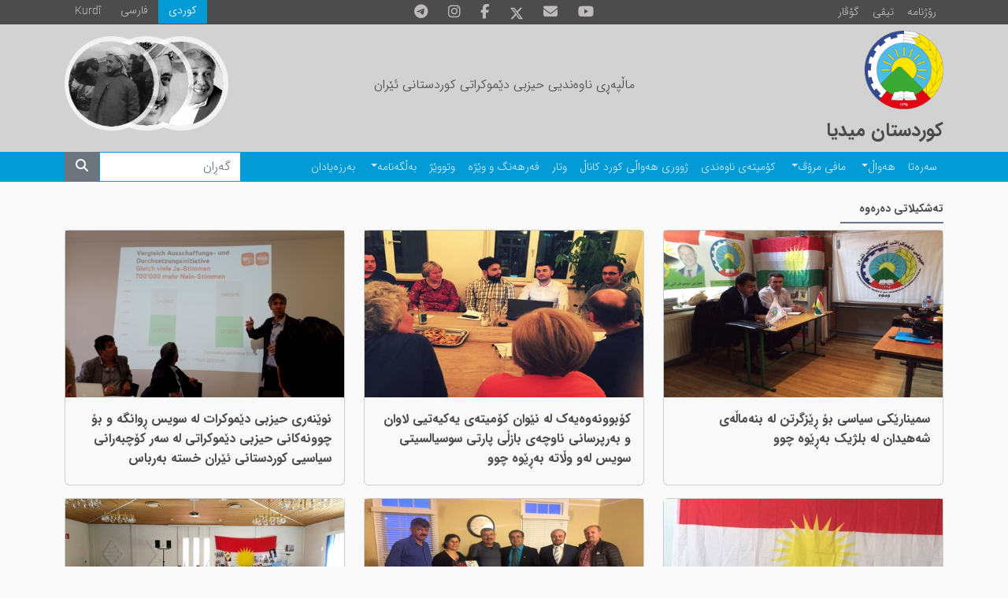

--- FILE ---
content_type: text/html; charset=utf-8
request_url: https://kurdistanmedia.com/so/news?page=147&Category=%D8%AA%DB%95%D8%B4%DA%A9%DB%8C%D9%84%D8%A7%D8%AA%DB%8C%20%D8%AF%DB%95%D8%B1%DB%95%D9%88%DB%95
body_size: 6338
content:
<!DOCTYPE html>
<html lang="ku" dir="rtl">
<head>
    <title>&#x647;&#x6D5;&#x648;&#x627;&#x6B5;&#x6D5;&#x6A9;&#x627;&#x646;&#x6CC; &#x6A9;&#x648;&#x631;&#x62F;&#x633;&#x62A;&#x627;&#x646; &#x645;&#x6CC;&#x62F;&#x6CC;&#x627;</title>
    <meta name="description"/>
    <meta name="keywords"/>
    
    <meta name="viewport" content="width=device-width, initial-scale=1, shrink-to-fit=no">
    <link href="/content/upload/1/news/pdki-logo-original1_w16_h16.png" rel="icon" sizes="16x16" type="image/png" />
    <link href="/content/upload/1/news/pdki-logo-original1_w32_h32.png" rel="icon" sizes="32x32" type="image/png" />
    <link href="/content/upload/1/news/pdki-logo-original1_w152_h152.png" rel="icon" sizes="152x152" type="image/png" />

        <link href="/Themes/KurdistanMedia/libs/bootstrap/css/bootstrap.rtl.min.css" rel="stylesheet"/>
        <link href="/Themes/KurdistanMedia/libs/glightbox/css/glightbox.rtl.min.css" rel="stylesheet"/>

    
        <link href="/Themes/KurdistanMedia/Styles/style.css?v=2" rel="stylesheet"/>
    

    <link href="/Themes/KurdistanMedia/Styles/fontawesome-all.min.css?v=1" rel="stylesheet"/>

    <!-- Global site tag (gtag.js) - Google Analytics -->
<script async src="https://www.googletagmanager.com/gtag/js?id=UA-119542498-1"></script>
<script>
  window.dataLayer = window.dataLayer || [];
  function gtag(){dataLayer.push(arguments);}
  gtag('js', new Date());

  gtag('config', 'UA-119542498-1');
</script>

<link href="https://kurdistanmedia.com/so/news" rel="canonical"></link>
</head>
<body>

<header>

    



<div class="container-fluid header">
    <div class="container content-data">
        <div class="row">
            <div class="col-12 col-sm-5 col-lg-4 extra-btn">
                <div class="btn-group">
                    <a class="btn btn-sm btn-primary rounded-0 text-white" href="/so/news_letter?Category=رۆژنامە">رۆژنامە</a>
                    <a class="btn btn-sm btn-primary rounded-0 text-white" href="https://kurdch.tv/?page_id=216">تیڤی</a>
                    <a class="btn btn-sm btn-primary rounded-0 text-white" href="/so/news_letter?Category=گۆڤار">گۆڤار</a>
                </div>
            </div>
            <div class="col-12 col-lg-4 d-none d-lg-flex">
                <nav class="nav social-links mx-auto">
                    <a class="nav-link" href="https://t.me/PDKI_Media">
                        <div class="social-icon telegram"><i class="fab fa-telegram-plane"></i></div>
                    </a>
                    <a class="nav-link" href="https://instagram.com/pdkii">
                        <div class="social-icon instagram"><i class="fab fa-instagram"></i></div>
                    </a>
                    <a class="nav-link" href="https://www.facebook.com/kurdistanmedia1945/">
                        <div class="social-icon facebook"><i class="fab fa-facebook-f"></i></div>
                    </a>
                    <a class="nav-link" href="https://x.com/PDKIkurdish">
                        <svg xmlns="http://www.w3.org/2000/svg" height="18" viewBox="0 0 512 512"><!--!Font Awesome Free 6.7.2 by @fontawesome - https://fontawesome.com License - https://fontawesome.com/license/free Copyright 2025 Fonticons, Inc.--><path d="M389.2 48h70.6L305.6 224.2 487 464H345L233.7 318.6 106.5 464H35.8L200.7 275.5 26.8 48H172.4L272.9 180.9 389.2 48zM364.4 421.8h39.1L151.1 88h-42L364.4 421.8z" fill="#bdbbbb"></path></svg>
                    </a>
                    <a class="nav-link" href="/cdn-cgi/l/email-protection#82ebece4edc2e9f7f0e6ebf1f6e3ecefe7e6ebe3ace1edef">
                        <div class="social-icon envelope"><i class="fas fa-envelope"></i></div>
                    </a>
                    <a class="nav-link" href="https://www.youtube.com/@KurdchannelTV">
                        <div class="social-icon youtube"><i class="fab fa-youtube"></i></div>
                    </a>
                </nav>
            </div>
            <div class="col-12 col-sm-7 col-lg-4 language ltr-format">
                <nav class="nav">
                    <a class="nav-link latin" href="/ku/">Kurdî</a>
                    <a class="nav-link" href="/fa/">فارسی</a>
                    <a class="nav-link active" href="/so/">كوردی</a>
                </nav>
            </div>
        </div>
    </div>
</div>
<style>
    header .header .nav-link:hover svg path{
        fill: #039bd5
    }
</style>    
    



<div class="container-fluid header-image">
    <div class="container">
        <div class="row">
            <a href="/" class="col-12 col-lg-4 mt-2">
                <img src="/Themes/KurdistanMedia/Images/kurdistanmedia-logo.png" class="mainlogo" />
                <h4 class="header-title mt-2"><strong>کوردستان میدیا</strong></h4>
            </a>
            <div class="col-12 col-lg-4 d-grid align-items-center fw-bold text-center">
                <h6 class="header-subtitle">ماڵپەڕی ناوەندیی حیزبی دێموکراتی کوردستانی ئێران</h6>
            </div>
            <div class="col-12 col-lg-4 inline-images">
                <img src="/Themes/KurdistanMedia/Images/DrSh.png" width="120" title="ژیاننامە"
                    onclick="location.href = '/so/پوختهیهک-له-ژیانی-دوکتور-محهممهد-سادق-شهرهفکهندی';" />
                <img src="/Themes/KurdistanMedia/Images/DrQ.png" width="120" title="ژیاننامە"
                    onclick="location.href = '/so/بهشێک-له-ژیانی-پڕ-بهرههمی-دوکتور-قاسملوو';" />
                <img src="/Themes/KurdistanMedia/Images/Peshwa.png" width="120" title="ژیاننامە"
                    onclick="location.href = '/so/پوختهیهک-له-ژیانی-پڕبهرههمی-پێشهوا-قازی-محهممهد';" />
            </div>
        </div>
    </div>
</div>    
    



<div class="container-fluid main-menu">
    <div class="container content-data">
        <nav class="navbar navbar-expand-lg navbar-dark p-0 py-2 py-lg-0">
            <button class="navbar-toggler" type="button" data-bs-toggle="collapse" data-bs-target="#main-menu"
                aria-controls="main-menu" aria-expanded="false" aria-label="Toggle navigation">
                <span class="navbar-toggler-icon"></span>
            </button>
            <div class="collapse navbar-collapse" id="main-menu">
                <ul class="navbar-nav me-auto mt-2 mt-lg-0 p-0">
                    <li class="nav-item">
                        <a class="nav-link" href="/so/">سەرەتا</a>
                    </li>
                    <li class="nav-item dropdown">
                        <a class="nav-link dropdown-toggle" href="/so/news" data-bs-toggle="dropdown" aria-haspopup="true"
                            aria-expanded="false" id="menu_news">هەواڵ</a>
                        <ul class="dropdown-menu" aria-labelledby="menu_news">
                            <li><a class="dropdown-item" href="/so/news?Category=هەواڵی حیزبی">حیزبی</a></li>
                            <li><a class="dropdown-item" href="/so/news?Category=تەشکیلاتی دەرەوە">تەشکیلاتی دەرەوە</a>
                            </li>
                            <li><a class="dropdown-item" href="/so/news?Category=هەواڵی کوردستانی">کوردستانی</a></li>
                            <li><a class="dropdown-item" href="/so/news?Category=هەواڵی گشتی">گشتی</a></li>
                        </ul>
                    </li>
                    <li class="nav-item dropdown">
                        <a class="nav-link dropdown-toggle" href="/so/news?Category=مافی مرۆڤ" data-bs-toggle="dropdown"
                            aria-haspopup="true" aria-expanded="false" id="menu_humanrights">مافی مرۆڤ</a>
                        <ul class="dropdown-menu" aria-labelledby="menu_humanrights">
                            <li><a class="dropdown-item" href="/so/news?Category=مافی مرۆڤ">هەواڵ</a></li>
                            <li><a class="dropdown-item" href="/so/news?Category=ئاماری مافی مرۆڤ">ئامار</a></li>
                        </ul>
                    </li>
                    <li class="nav-item">
                        <a class="nav-link" href="/so/news?Category=کۆمیتەی ناوەندی">کۆمیتەی ناوەندی</a>
                    </li>
                    <li class="nav-item">
                        <a class="nav-link" href="/so/news?Category=ژووری هەواڵی کورد کاناڵ">ژووری هەواڵی کورد کاناڵ</a>
                    </li>
                    <li class="nav-item">
                        <a class="nav-link" href="/so/news?Category=وتار">وتار</a>
                    </li>
                    <li class="nav-item">
                        <a class="nav-link" href="/so/news?Category=فەرهەنگ و وێژە">فەرهەنگ و وێژە</a>
                    </li>
                    <li class="nav-item">
                        <a class="nav-link" href="/so/news?Category=وتووێژ">وتووێژ</a>
                    </li>
                    <li class="nav-item dropdown">
                        <a class="nav-link dropdown-toggle" href="/so/بەڵگەنامە" data-bs-toggle="dropdown"
                            aria-haspopup="true" aria-expanded="false" id="menu_document">بەڵگەنامە</a>
                        <ul class="dropdown-menu" aria-labelledby="menu_document">
                            <li><a class="dropdown-item" href="/so/news?Category=راگەیەندراوەکان">راگەیەندراوەکان</a>
                            </li>
                            <li><a class="dropdown-item" href="/so/news?Category=بەڵگەکان کۆنگرە">بەڵگەکانی کۆنگرە</a>
                            </li>
                        </ul>
                    </li>
                    <li class="nav-item">
                        <a class="nav-link" href="/so/memorial">بەرزەیادان</a>
                    </li>
                </ul>
                <form class="form-inline d-flex my-2 my-lg-0 search-form d-lg-none d-xl-flex" role="search" method="GET"
                    action="/so/search">
                    <input class="form-control mr-sm-2" type="search" id="Term" name="Term" placeholder="گەڕان"
                        aria-label="Search">
                    <button class="btn btn-secondary" type="submit"><i class="fas fa-search"></i></button>
                </form>
            </div>
        </nav>
    </div>
</div>    
</header>
<content>
    <div class="container mrcms-content">

    


    
        



    <div class="mt-4 mb-3">
            <span class="pe-4 border-bottom border-2 border-secondary fw-bold pb-2">
                &#x62A;&#x6D5;&#x634;&#x6A9;&#x6CC;&#x644;&#x627;&#x62A;&#x6CC; &#x62F;&#x6D5;&#x631;&#x6D5;&#x648;&#x6D5;
            </span>
    </div>
    <div class="row">
                    <div class="col-12 col-sm-6 col-lg-4 mb-3 article-list">
                        <div class="card h-100">
                            <a class="article-link" href="/so/news/&#x633;&#x645;&#x6CC;&#x646;&#x627;&#x631;&#x6CE;&#x6A9;&#x6CC;-&#x633;&#x6CC;&#x627;&#x633;&#x6CC;-&#x628;&#x6C6;-&#x695;&#x6CE;&#x632;&#x6AF;&#x631;&#x62A;&#x646;-&#x644;&#x6D5;-&#x628;&#x646;&#x6D5;&#x645;&#x627;&#x6B5;&#x6D5;&#x6CC;-&#x634;&#x6D5;&#x647;&#x6CC;&#x62F;&#x627;&#x646;-&#x644;&#x6D5;-&#x628;&#x644;&#x698;&#x6CC;&#x6A9;-&#x628;&#x6D5;&#x695;&#x6CE;&#x648;&#x6D5;-&#x686;&#x648;&#x648;">
                                        <img src="/weney-mallperr/14487.jpg" class="w-100 article-image"/>

                                <div class="card-body">
                                        <h6 class="card-title">
                                            <strong>
                                                &#x633;&#x645;&#x6CC;&#x646;&#x627;&#x631;&#x6CE;&#x6A9;&#x6CC; &#x633;&#x6CC;&#x627;&#x633;&#x6CC; &#x628;&#x6C6; &#x695;&#x6CE;&#x632;&#x6AF;&#x631;&#x62A;&#x646; &#x644;&#x6D5; &#x628;&#x646;&#x6D5;&#x645;&#x627;&#x6B5;&#x6D5;&#x6CC; &#x634;&#x6D5;&#x647;&#x6CC;&#x62F;&#x627;&#x646; &#x644;&#x6D5; &#x628;&#x644;&#x698;&#x6CC;&#x6A9; &#x628;&#x6D5;&#x695;&#x6CE;&#x648;&#x6D5; &#x686;&#x648;&#x648;
                                            </strong>
                                        </h6>
                                </div>
                            </a>
                        </div>
                    </div>
                    <div class="col-12 col-sm-6 col-lg-4 mb-3 article-list">
                        <div class="card h-100">
                            <a class="article-link" href="/so/news/&#x6C6;&#x628;&#x648;&#x648;&#x646;&#x6D5;&#x648;&#x6D5;&#x6CC;&#x6D5;&#x6A9;-&#x644;&#x6D5;-&#x646;&#x6CE;&#x648;&#x627;&#x646;-&#x6C6;&#x645;&#x6CC;&#x62A;&#x6D5;&#x6CC;-&#x6CC;&#x6D5;&#x6CC;&#x6D5;&#x62A;&#x6CC;&#x6CC;-&#x644;&#x627;&#x648;&#x627;&#x646;-&#x648;-&#x628;&#x6D5;&#x631;&#x67E;&#x631;&#x633;&#x627;&#x646;&#x6CC;-&#x646;&#x627;&#x648;&#x686;&#x6D5;&#x6CC;-&#x628;&#x627;&#x632;&#x6B5;&#x6CC;-&#x67E;&#x627;&#x631;&#x62A;&#x6CC;-&#x633;&#x648;&#x633;&#x6CC;&#x627;&#x644;&#x633;&#x6CC;&#x62A;&#x6CC;-&#x633;&#x648;&#x6CC;&#x633;-&#x644;&#x6D5;&#x648;-&#x648;&#x6B5;&#x627;&#x62A;&#x6D5;-&#x628;&#x6D5;&#x695;&#x6CE;&#x648;&#x6D5;-&#x686;&#x648;&#x648;">
                                        <img src="/weney-mallperr/14464.jpg" class="w-100 article-image"/>

                                <div class="card-body">
                                        <h6 class="card-title">
                                            <strong>
                                                &#x643;&#x6C6;&#x628;&#x648;&#x648;&#x646;&#x6D5;&#x648;&#x6D5;&#x6CC;&#x6D5;&#x6A9; &#x644;&#x6D5; &#x646;&#x6CE;&#x648;&#x627;&#x646; &#x643;&#x6C6;&#x645;&#x6CC;&#x62A;&#x6D5;&#x6CC; &#x6CC;&#x6D5;&#x643;&#x6CC;&#x6D5;&#x62A;&#x6CC;&#x6CC; &#x644;&#x627;&#x648;&#x627;&#x646; &#x648; &#x628;&#x6D5;&#x631;&#x67E;&#x631;&#x633;&#x627;&#x646;&#x6CC; &#x646;&#x627;&#x648;&#x686;&#x6D5;&#x6CC; &#x628;&#x627;&#x632;&#x6B5;&#x6CC; &#x67E;&#x627;&#x631;&#x62A;&#x6CC; &#x633;&#x648;&#x633;&#x6CC;&#x627;&#x644;&#x633;&#x6CC;&#x62A;&#x6CC; &#x633;&#x648;&#x6CC;&#x633; &#x644;&#x6D5;&#x648; &#x648;&#x6B5;&#x627;&#x62A;&#x6D5; &#x628;&#x6D5;&#x695;&#x6CE;&#x648;&#x6D5; &#x686;&#x648;&#x648;
                                            </strong>
                                        </h6>
                                </div>
                            </a>
                        </div>
                    </div>
                    <div class="col-12 col-sm-6 col-lg-4 mb-3 article-list">
                        <div class="card h-100">
                            <a class="article-link" href="/so/news/&#x646;&#x648;&#x6CE;&#x646;&#x6D5;&#x631;&#x6CC;-&#x62D;&#x6CC;&#x632;&#x628;&#x6CC;-&#x62F;&#x6CE;&#x645;&#x648;&#x6A9;&#x631;&#x627;&#x62A;-&#x644;&#x6D5;-&#x633;&#x648;&#x6CC;&#x633;-&#x695;&#x648;&#x627;&#x646;&#x6AF;&#x6D5;-&#x648;-&#x628;&#x6C6;-&#x686;&#x648;&#x648;&#x646;&#x6D5;&#x6A9;&#x627;&#x646;&#x6CC;-&#x62D;&#x6CC;&#x632;&#x628;&#x6CC;-&#x62F;&#x6CE;&#x645;&#x648;&#x6A9;&#x631;&#x627;&#x62A;&#x6CC;-&#x644;&#x6D5;-&#x633;&#x6D5;&#x631;-&#x6A9;&#x6C6;&#x686;&#x628;&#x6D5;&#x631;&#x627;&#x646;&#x6CC;-&#x633;&#x6CC;&#x627;&#x633;&#x6CC;&#x6CC;-&#x6A9;&#x648;&#x631;&#x62F;&#x633;&#x62A;&#x627;&#x646;&#x6CC;-&#x6CE;&#x631;&#x627;&#x646;-&#x62E;&#x633;&#x62A;&#x6D5;-&#x628;&#x6D5;&#x631;&#x628;&#x627;&#x633;">
                                        <img src="/weney-mallperr/14426.jpg" class="w-100 article-image"/>

                                <div class="card-body">
                                        <h6 class="card-title">
                                            <strong>
                                                &#x646;&#x648;&#x6CE;&#x646;&#x6D5;&#x631;&#x6CC; &#x62D;&#x6CC;&#x632;&#x628;&#x6CC; &#x62F;&#x6CE;&#x645;&#x648;&#x6A9;&#x631;&#x627;&#x62A; &#x644;&#x6D5; &#x633;&#x648;&#x6CC;&#x633; &#x695;&#x648;&#x627;&#x646;&#x6AF;&#x6D5; &#x648; &#x628;&#x6C6; &#x686;&#x648;&#x648;&#x646;&#x6D5;&#x6A9;&#x627;&#x646;&#x6CC; &#x62D;&#x6CC;&#x632;&#x628;&#x6CC; &#x62F;&#x6CE;&#x645;&#x648;&#x6A9;&#x631;&#x627;&#x62A;&#x6CC; &#x644;&#x6D5; &#x633;&#x6D5;&#x631; &#x6A9;&#x6C6;&#x686;&#x628;&#x6D5;&#x631;&#x627;&#x646;&#x6CC; &#x633;&#x6CC;&#x627;&#x633;&#x6CC;&#x6CC; &#x6A9;&#x648;&#x631;&#x62F;&#x633;&#x62A;&#x627;&#x646;&#x6CC; &#x626;&#x6CE;&#x631;&#x627;&#x646; &#x62E;&#x633;&#x62A;&#x6D5; &#x628;&#x6D5;&#x631;&#x628;&#x627;&#x633;
                                            </strong>
                                        </h6>
                                </div>
                            </a>
                        </div>
                    </div>
                    <div class="col-12 col-sm-6 col-lg-4 mb-3 article-list">
                        <div class="card h-100">
                            <a class="article-link" href="/so/news/&#x6A9;&#x6C6;&#x695;&#x6CE;&#x6A9;&#x6CC;-&#x62A;&#x627;&#x6CC;&#x628;&#x6D5;&#x62A;-&#x628;&#x6C6;-&#x645;&#x6D5;&#x633;&#x639;&#x648;&#x648;&#x62F;-&#x62A;&#x6D5;&#x6A9;-&#x644;&#x6D5;-&#x627;&#x6B5;&#x645;&#x627;&#x646;-&#x628;&#x6D5;&#x695;&#x6CE;&#x648;&#x6D5;-&#x686;&#x648;&#x648;">
                                        <img src="/weney-mallperr/14425.jpg" class="w-100 article-image"/>

                                <div class="card-body">
                                        <h6 class="card-title">
                                            <strong>
                                                &#x6A9;&#x6C6;&#x695;&#x6CE;&#x6A9;&#x6CC; &#x62A;&#x627;&#x6CC;&#x628;&#x6D5;&#x62A; &#x628;&#x6C6; &#x645;&#x6D5;&#x633;&#x639;&#x648;&#x648;&#x62F; &#x62A;&#x6D5;&#x6A9; &#x644;&#x6D5; &#x626;&#x627;&#x6B5;&#x645;&#x627;&#x646; &#x628;&#x6D5;&#x695;&#x6CE;&#x648;&#x6D5; &#x686;&#x648;&#x648;
                                            </strong>
                                        </h6>
                                </div>
                            </a>
                        </div>
                    </div>
                    <div class="col-12 col-sm-6 col-lg-4 mb-3 article-list">
                        <div class="card h-100">
                            <a class="article-link" href="/so/news/&#x6A9;&#x6C6;&#x645;&#x6CC;&#x62A;&#x6D5;&#x6CC;-&#x62D;&#x6CC;&#x632;&#x628;&#x6CC;-&#x62F;&#x6CE;&#x645;&#x648;&#x6A9;&#x631;&#x627;&#x62A;-&#x644;&#x6D5;-&#x627;&#x645;&#x631;&#x6CC;&#x6A9;&#x627;-&#x644;&#x6D5;&#x648;&#x62D;&#x6CC;-&#x695;&#x6CE;&#x632;&#x644;&#x6CE;&#x646;&#x627;&#x646;&#x6CC;-&#x67E;&#x6CE;&#x634;&#x6A9;&#x6D5;&#x634;-&#x628;&#x6D5;-&#x628;&#x646;&#x6D5;&#x645;&#x627;&#x6B5;&#x6D5;&#x6CC;-&#x634;&#x6D5;&#x647;&#x6CC;&#x62F;&#x627;&#x646;-&#x6A9;&#x631;&#x62F;">
                                        <img src="/weney-mallperr/14398.jpg" class="w-100 article-image"/>

                                <div class="card-body">
                                        <h6 class="card-title">
                                            <strong>
                                                &#x6A9;&#x6C6;&#x645;&#x6CC;&#x62A;&#x6D5;&#x6CC; &#x62D;&#x6CC;&#x632;&#x628;&#x6CC; &#x62F;&#x6CE;&#x645;&#x648;&#x6A9;&#x631;&#x627;&#x62A; &#x644;&#x6D5; &#x626;&#x627;&#x645;&#x631;&#x6CC;&#x6A9;&#x627; &#x644;&#x6D5;&#x648;&#x62D;&#x6CC; &#x695;&#x6CE;&#x632;&#x644;&#x6CE;&#x646;&#x627;&#x646;&#x6CC; &#x67E;&#x6CE;&#x634;&#x6A9;&#x6D5;&#x634; &#x628;&#x6D5; &#x628;&#x646;&#x6D5;&#x645;&#x627;&#x6B5;&#x6D5;&#x6CC; &#x634;&#x6D5;&#x647;&#x6CC;&#x62F;&#x627;&#x646; &#x6A9;&#x631;&#x62F;
                                            </strong>
                                        </h6>
                                </div>
                            </a>
                        </div>
                    </div>
                    <div class="col-12 col-sm-6 col-lg-4 mb-3 article-list">
                        <div class="card h-100">
                            <a class="article-link" href="/so/news/&#x6CC;-&#x62E;&#x627;&#x6A9;&#x6D5;&#x644;&#x6CE;&#x648;&#x6D5;-&#x695;&#x6C6;&#x698;&#x6CC;-&#x634;&#x6D5;&#x647;&#x6CC;&#x62F;&#x627;&#x646;&#x6CC;-&#x6A9;&#x648;&#x631;&#x62F;&#x633;&#x62A;&#x627;&#x646;-&#x644;&#x6D5;-&#x648;&#x6B5;&#x627;&#x62A;&#x6CC;-&#x633;&#x648;&#x6CC;&#x62F;-&#x628;&#x6D5;&#x695;&#x6CE;&#x648;&#x6D5;-&#x686;&#x648;&#x648;">
                                        <img src="/weney-mallperr/14388.jpg" class="w-100 article-image"/>

                                <div class="card-body">
                                        <h6 class="card-title">
                                            <strong>
                                                &#x661;&#x660;&#x6CC; &#x62E;&#x627;&#x6A9;&#x6D5;&#x644;&#x6CE;&#x648;&#x6D5; &#x695;&#x6C6;&#x698;&#x6CC; &#x634;&#x6D5;&#x647;&#x6CC;&#x62F;&#x627;&#x646;&#x6CC; &#x6A9;&#x648;&#x631;&#x62F;&#x633;&#x62A;&#x627;&#x646; &#x644;&#x6D5; &#x648;&#x6B5;&#x627;&#x62A;&#x6CC; &#x633;&#x648;&#x6CC;&#x62F; &#x628;&#x6D5;&#x695;&#x6CE;&#x648;&#x6D5; &#x686;&#x648;&#x648;
                                            </strong>
                                        </h6>
                                </div>
                            </a>
                        </div>
                    </div>
                    <div class="col-12 col-sm-6 col-lg-4 mb-3 article-list">
                        <div class="card h-100">
                            <a class="article-link" href="/so/news/&#x644;&#x6D5;-&#x634;&#x627;&#x631;&#x6CC;-&#x633;&#x62A;&#x6C6;&#x6A9;&#x647;&#x6C6;&#x6B5;&#x645;-&#x695;&#x6C6;&#x698;&#x6CC;-&#x634;&#x6D5;&#x647;&#x6CC;&#x62F;&#x627;&#x646;&#x6CC;-&#x6A9;&#x648;&#x631;&#x62F;&#x633;&#x62A;&#x627;&#x646;-&#x628;&#x6D5;&#x631;&#x632;-&#x648;-&#x67E;&#x6CC;&#x631;&#x6C6;&#x632;-&#x695;&#x627;&#x6AF;&#x6CC;&#x631;&#x627;">
                                        <img src="/weney-mallperr/14373.jpg" class="w-100 article-image"/>

                                <div class="card-body">
                                        <h6 class="card-title">
                                            <strong>
                                                &#x644;&#x6D5; &#x634;&#x627;&#x631;&#x6CC; &#x633;&#x62A;&#x6C6;&#x6A9;&#x647;&#x6C6;&#x6B5;&#x645; &#x695;&#x6C6;&#x698;&#x6CC; &#x634;&#x6D5;&#x647;&#x6CC;&#x62F;&#x627;&#x646;&#x6CC; &#x6A9;&#x648;&#x631;&#x62F;&#x633;&#x62A;&#x627;&#x646; &#x628;&#x6D5;&#x631;&#x632; &#x648; &#x67E;&#x6CC;&#x631;&#x6C6;&#x632; &#x695;&#x627;&#x6AF;&#x6CC;&#x631;&#x627;
                                            </strong>
                                        </h6>
                                </div>
                            </a>
                        </div>
                    </div>
                    <div class="col-12 col-sm-6 col-lg-4 mb-3 article-list">
                        <div class="card h-100">
                            <a class="article-link" href="/so/news/&#x695;&#x6C6;&#x698;&#x6CC;-&#x634;&#x6D5;&#x647;&#x6CC;&#x62F;&#x627;&#x646;&#x6CC;-&#x6A9;&#x648;&#x631;&#x62F;&#x633;&#x62A;&#x627;&#x646;-&#x644;&#x6D5;-&#x6A9;&#x627;&#x646;&#x627;&#x62F;&#x627;-&#x628;&#x6D5;&#x631;&#x632;-&#x695;&#x627;&#x6AF;&#x6CC;&#x631;&#x627;">
                                        <img src="/weney-mallperr/14367.jpg" class="w-100 article-image"/>

                                <div class="card-body">
                                        <h6 class="card-title">
                                            <strong>
                                                &#x695;&#x6C6;&#x698;&#x6CC; &#x634;&#x6D5;&#x647;&#x6CC;&#x62F;&#x627;&#x646;&#x6CC; &#x6A9;&#x648;&#x631;&#x62F;&#x633;&#x62A;&#x627;&#x646; &#x644;&#x6D5; &#x6A9;&#x627;&#x646;&#x627;&#x62F;&#x627; &#x628;&#x6D5;&#x631;&#x632; &#x695;&#x627;&#x6AF;&#x6CC;&#x631;&#x627;
                                            </strong>
                                        </h6>
                                </div>
                            </a>
                        </div>
                    </div>
                    <div class="col-12 col-sm-6 col-lg-4 mb-3 article-list">
                        <div class="card h-100">
                            <a class="article-link" href="/so/news/&#x6CC;-&#x62E;&#x627;&#x6A9;&#x6D5;&#x644;&#x6CE;&#x648;&#x6D5;-&#x695;&#x6C6;&#x698;&#x6CC;-&#x634;&#x6D5;&#x647;&#x6CC;&#x62F;&#x627;&#x646;&#x6CC;-&#x6A9;&#x648;&#x631;&#x62F;&#x633;&#x62A;&#x627;&#x646;-&#x644;&#x6D5;-&#x648;&#x6B5;&#x627;&#x62A;&#x6CC;-&#x646;&#x6C6;&#x631;&#x648;&#x6CE;&#x698;-&#x628;&#x6D5;&#x631;&#x632;-&#x695;&#x627;&#x6AF;&#x6CC;&#x631;&#x627;">
                                        <img src="/weney-mallperr/14366.jpg" class="w-100 article-image"/>

                                <div class="card-body">
                                        <h6 class="card-title">
                                            <strong>
                                                &#x661;&#x660;&#x6CC; &#x62E;&#x627;&#x6A9;&#x6D5;&#x644;&#x6CE;&#x648;&#x6D5; &#x695;&#x6C6;&#x698;&#x6CC; &#x634;&#x6D5;&#x647;&#x6CC;&#x62F;&#x627;&#x646;&#x6CC; &#x6A9;&#x648;&#x631;&#x62F;&#x633;&#x62A;&#x627;&#x646; &#x644;&#x6D5; &#x648;&#x6B5;&#x627;&#x62A;&#x6CC; &#x646;&#x6C6;&#x631;&#x648;&#x6CE;&#x698; &#x628;&#x6D5;&#x631;&#x632; &#x695;&#x627;&#x6AF;&#x6CC;&#x631;&#x627;
                                            </strong>
                                        </h6>
                                </div>
                            </a>
                        </div>
                    </div>
                    <div class="col-12 col-sm-6 col-lg-4 mb-3 article-list">
                        <div class="card h-100">
                            <a class="article-link" href="/so/news/&#x695;&#x6CE;&#x648;&#x695;&#x647;&#x633;&#x645;&#x6CC;-&#x695;&#x6C6;&#x698;&#x6CC;-&#x634;&#x647;&#x647;&#x6CC;&#x62F;&#x627;&#x646;&#x6CC;-&#x6A9;&#x648;&#x631;&#x62F;&#x633;&#x62A;&#x627;&#x646;-&#x644;&#x647;-&#x648;&#x6B5;&#x627;&#x62A;&#x6CC;-&#x633;&#x648;&#x6CC;&#x62F;-&#x628;&#x647;&#x695;&#x6CE;&#x648;&#x647;-&#x686;&#x648;&#x648;">
                                        <img src="/weney-mallperr/14365.jpg" class="w-100 article-image"/>

                                <div class="card-body">
                                        <h6 class="card-title">
                                            <strong>
                                                &#x695;&#x6CE;&#x648;&#x695;&#x647;&#x200C;&#x633;&#x645;&#x6CC; &#x695;&#x6C6;&#x698;&#x6CC; &#x634;&#x647;&#x200C;&#x647;&#x6CC;&#x62F;&#x627;&#x646;&#x6CC; &#x6A9;&#x648;&#x631;&#x62F;&#x633;&#x62A;&#x627;&#x646; &#x644;&#x647;&#x200C; &#x648;&#x6B5;&#x627;&#x62A;&#x6CC; &#x633;&#x648;&#x6CC;&#x62F; &#x628;&#x647;&#x200C;&#x695;&#x6CE;&#x648;&#x647; &#x200C;&#x686;&#x648;&#x648;
                                            </strong>
                                        </h6>
                                </div>
                            </a>
                        </div>
                    </div>
                    <div class="col-12 col-sm-6 col-lg-4 mb-3 article-list">
                        <div class="card h-100">
                            <a class="article-link" href="/so/news/&#x6CC;-&#x62E;&#x627;&#x6A9;&#x6D5;&#x644;&#x6CE;&#x648;&#x6D5;-&#x695;&#x6C6;&#x698;&#x6CC;-&#x634;&#x6D5;&#x647;&#x6CC;&#x62F;&#x627;&#x646;&#x6CC;-&#x6A9;&#x648;&#x631;&#x62F;&#x633;&#x62A;&#x627;&#x646;-&#x644;&#x6D5;-&#x633;&#x648;&#x6CC;&#x62F;-&#x628;&#x6D5;&#x631;&#x632;-&#x695;&#x627;&#x6AF;&#x6CC;&#x631;&#x627;">
                                        <img src="/weney-mallperr/14358.JPG" class="w-100 article-image"/>

                                <div class="card-body">
                                        <h6 class="card-title">
                                            <strong>
                                                &#x661;&#x660;&#x6CC; &#x62E;&#x627;&#x6A9;&#x6D5;&#x644;&#x6CE;&#x648;&#x6D5; &#x695;&#x6C6;&#x698;&#x6CC; &#x634;&#x6D5;&#x647;&#x6CC;&#x62F;&#x627;&#x646;&#x6CC; &#x6A9;&#x648;&#x631;&#x62F;&#x633;&#x62A;&#x627;&#x646; &#x644;&#x6D5; &#x633;&#x648;&#x6CC;&#x62F; &#x628;&#x6D5;&#x631;&#x632; &#x695;&#x627;&#x6AF;&#x6CC;&#x631;&#x627;
                                            </strong>
                                        </h6>
                                </div>
                            </a>
                        </div>
                    </div>
                    <div class="col-12 col-sm-6 col-lg-4 mb-3 article-list">
                        <div class="card h-100">
                            <a class="article-link" href="/so/news/&#x695;&#x6CE;&#x648;&#x695;&#x6D5;&#x633;&#x645;&#x6CC;-&#x6CC;-&#x62E;&#x627;&#x6D5;&#x644;&#x6CE;&#x648;&#x6D5;-&#x695;&#x6C6;&#x698;&#x6CC;-&#x634;&#x6D5;&#x6BE;&#x6CC;&#x62F;&#x627;&#x646;&#x6CC;-&#x648;&#x631;&#x62F;&#x633;&#x62A;&#x627;&#x646;-&#x644;&#x6D5;-&#x648;&#x6B5;&#x627;&#x62A;&#x6CC;-&#x633;&#x648;&#x648;&#x6CC;&#x633;-&#x628;&#x6D5;&#x695;&#x6CE;&#x648;&#x6D5;&#x686;&#x648;&#x648;">
                                        <img src="/weney-mallperr/14356.JPG" class="w-100 article-image"/>

                                <div class="card-body">
                                        <h6 class="card-title">
                                            <strong>
                                                &#x695;&#x6CE;&#x648;&#x695;&#x6D5;&#x633;&#x645;&#x6CC; &#x661;&#x660;&#x6CC; &#x62E;&#x627;&#x643;&#x6D5;&#x644;&#x6CE;&#x648;&#x6D5; &#x695;&#x6C6;&#x698;&#x6CC; &#x634;&#x6D5;&#x6BE;&#x6CC;&#x62F;&#x627;&#x646;&#x6CC; &#x643;&#x648;&#x631;&#x62F;&#x633;&#x62A;&#x627;&#x646; &#x644;&#x6D5; &#x648;&#x6B5;&#x627;&#x62A;&#x6CC; &#x633;&#x648;&#x648;&#x6CC;&#x633; &#x628;&#x6D5;&#x695;&#x6CE;&#x648;&#x6D5;&#x686;&#x648;&#x648;
                                            </strong>
                                        </h6>
                                </div>
                            </a>
                        </div>
                    </div>
                    <div class="col-12 col-sm-6 col-lg-4 mb-3 article-list">
                        <div class="card h-100">
                            <a class="article-link" href="/so/news/&#x6A9;&#x631;&#x62F;&#x6D5;&#x648;&#x6D5;&#x6CC;-&#x62A;&#x6CE;&#x631;&#x6C6;&#x631;&#x6CC;&#x633;&#x62A;&#x6CC;&#x6CC;-&#x628;&#x631;&#x6C6;&#x6A9;&#x633;&#x6CE;&#x644;-&#x644;&#x6D5;-&#x644;&#x627;&#x6CC;&#x6D5;&#x646;-&#x62D;&#x6CC;&#x632;&#x628;-&#x648;-&#x644;&#x627;&#x6CC;&#x6D5;&#x646;&#x6D5;-&#x633;&#x6CC;&#x627;&#x633;&#x6CC;&#x6CC;&#x6D5;-&#x6A9;&#x648;&#x631;&#x62F;&#x633;&#x62A;&#x627;&#x646;&#x6CC;-&#x648;-&#x639;&#x6CE;&#x631;&#x627;&#x642;&#x6CC;&#x6CC;&#x6D5;-&#x646;&#x6CC;&#x634;&#x62A;&#x645;&#x627;&#x646;&#x6CC;&#x6CC;&#x6D5;&#x6A9;&#x627;&#x646;-&#x645;&#x6D5;&#x62D;&#x6A9;&#x648;&#x648;&#x645;-&#x6A9;&#x631;&#x627;">
                                        <img src="/weney-mallperr/14327.jpg" class="w-100 article-image"/>

                                <div class="card-body">
                                        <h6 class="card-title">
                                            <strong>
                                                &#x6A9;&#x631;&#x62F;&#x6D5;&#x648;&#x6D5;&#x6CC; &#x62A;&#x6CE;&#x631;&#x6C6;&#x631;&#x6CC;&#x633;&#x62A;&#x6CC;&#x6CC; &#x628;&#x631;&#x6C6;&#x6A9;&#x633;&#x6CE;&#x644; &#x644;&#x6D5; &#x644;&#x627;&#x6CC;&#x6D5;&#x646; &#x62D;&#x6CC;&#x632;&#x628; &#x648; &#x644;&#x627;&#x6CC;&#x6D5;&#x646;&#x6D5; &#x633;&#x6CC;&#x627;&#x633;&#x6CC;&#x6CC;&#x6D5; &#x6A9;&#x648;&#x631;&#x62F;&#x633;&#x62A;&#x627;&#x646;&#x6CC; &#x648; &#x639;&#x6CE;&#x631;&#x627;&#x642;&#x6CC;&#x6CC;&#x6D5; &#x646;&#x6CC;&#x634;&#x62A;&#x645;&#x627;&#x646;&#x6CC;&#x6CC;&#x6D5;&#x6A9;&#x627;&#x646;  &#x645;&#x6D5;&#x62D;&#x6A9;&#x648;&#x648;&#x645; &#x6A9;&#x631;&#x627;
                                            </strong>
                                        </h6>
                                </div>
                            </a>
                        </div>
                    </div>
                    <div class="col-12 col-sm-6 col-lg-4 mb-3 article-list">
                        <div class="card h-100">
                            <a class="article-link" href="/so/news/&#x644;&#x6D5;-&#x648;&#x6B5;&#x627;&#x62A;&#x6CC;-&#x6CC;&#x62A;&#x627;&#x644;&#x6CC;&#x627;-&#x695;&#x6C6;&#x698;&#x6CC;-&#x6CC;-&#x62E;&#x627;&#x6A9;&#x6D5;&#x644;&#x6CE;&#x648;&#x6D5;-&#x628;&#x6D5;&#x631;&#x632;-&#x695;&#x627;&#x6AF;&#x6CC;&#x631;&#x627;">
                                        <img src="/weney-mallperr/14289.jpg" class="w-100 article-image"/>

                                <div class="card-body">
                                        <h6 class="card-title">
                                            <strong>
                                                &#x644;&#x6D5; &#x648;&#x6B5;&#x627;&#x62A;&#x6CC; &#x626;&#x6CC;&#x62A;&#x627;&#x644;&#x6CC;&#x627; &#x695;&#x6C6;&#x698;&#x6CC; &#x661;&#x660;&#x6CC; &#x62E;&#x627;&#x6A9;&#x6D5;&#x644;&#x6CE;&#x648;&#x6D5; &#x628;&#x6D5;&#x631;&#x632; &#x695;&#x627;&#x6AF;&#x6CC;&#x631;&#x627;
                                            </strong>
                                        </h6>
                                </div>
                            </a>
                        </div>
                    </div>
                    <div class="col-12 col-sm-6 col-lg-4 mb-3 article-list">
                        <div class="card h-100">
                            <a class="article-link" href="/so/news/&#x695;&#x6CE;&#x648;&#x695;&#x6D5;&#x633;&#x645;&#x6CC;-&#x646;&#x6D5;&#x648;&#x631;&#x6C6;&#x632;-&#x644;&#x6D5;-&#x634;&#x627;&#x631;&#x6CC;-&#x641;&#x627;&#x6B5;&#x6C6;&#x646;&#x6CC;-&#x633;&#x648;&#x6CC;&#x62F;-&#x628;&#x6D5;&#x695;&#x6CE;&#x648;&#x6D5;-&#x686;&#x648;&#x648;">
                                        <img src="/weney-mallperr/14179.jpg" class="w-100 article-image"/>

                                <div class="card-body">
                                        <h6 class="card-title">
                                            <strong>
                                                &#x695;&#x6CE;&#x648;&#x695;&#x6D5;&#x633;&#x645;&#x6CC; &#x646;&#x6D5;&#x648;&#x631;&#x6C6;&#x632; &#x644;&#x6D5; &#x634;&#x627;&#x631;&#x6CC; &#x641;&#x627;&#x6B5;&#x6C6;&#x646;&#x6CC; &#x633;&#x648;&#x6CC;&#x62F; &#x628;&#x6D5;&#x695;&#x6CE;&#x648;&#x6D5; &#x686;&#x648;&#x648;
                                            </strong>
                                        </h6>
                                </div>
                            </a>
                        </div>
                    </div>
    </div>

<div class="&#x70;&#x61;&#x67;&#x69;&#x6E;&#x61;&#x74;&#x69;&#x6F;&#x6E;&#x2D;&#x63;&#x6F;&#x6E;&#x74;&#x61;&#x69;&#x6E;&#x65;&#x72;"><ul class="&#x70;&#x61;&#x67;&#x69;&#x6E;&#x61;&#x74;&#x69;&#x6F;&#x6E;"><li class="&#x50;&#x61;&#x67;&#x65;&#x64;&#x4C;&#x69;&#x73;&#x74;&#x2D;&#x73;&#x6B;&#x69;&#x70;&#x54;&#x6F;&#x46;&#x69;&#x72;&#x73;&#x74;&#x20;&#x70;&#x61;&#x67;&#x65;&#x2D;&#x69;&#x74;&#x65;&#x6D;"><a class="&#x70;&#x61;&#x67;&#x65;&#x2D;&#x6C;&#x69;&#x6E;&#x6B;" href="&#x2F;&#x73;&#x6F;&#x2F;&#x6E;&#x65;&#x77;&#x73;&#x3F;&#x70;&#x61;&#x67;&#x65;&#x3D;&#x31;&amp;&#x43;&#x61;&#x74;&#x65;&#x67;&#x6F;&#x72;&#x79;&#x3D;&#x25;&#x44;&#x38;&#x25;&#x41;&#x41;&#x25;&#x44;&#x42;&#x25;&#x39;&#x35;&#x25;&#x44;&#x38;&#x25;&#x42;&#x34;&#x25;&#x44;&#x41;&#x25;&#x41;&#x39;&#x25;&#x44;&#x42;&#x25;&#x38;&#x43;&#x25;&#x44;&#x39;&#x25;&#x38;&#x34;&#x25;&#x44;&#x38;&#x25;&#x41;&#x37;&#x25;&#x44;&#x38;&#x25;&#x41;&#x41;&#x25;&#x44;&#x42;&#x25;&#x38;&#x43;&#x25;&#x32;&#x30;&#x25;&#x44;&#x38;&#x25;&#x41;&#x46;&#x25;&#x44;&#x42;&#x25;&#x39;&#x35;&#x25;&#x44;&#x38;&#x25;&#x42;&#x31;&#x25;&#x44;&#x42;&#x25;&#x39;&#x35;&#x25;&#x44;&#x39;&#x25;&#x38;&#x38;&#x25;&#x44;&#x42;&#x25;&#x39;&#x35;"><<</a></li><li class="&#x50;&#x61;&#x67;&#x65;&#x64;&#x4C;&#x69;&#x73;&#x74;&#x2D;&#x73;&#x6B;&#x69;&#x70;&#x54;&#x6F;&#x50;&#x72;&#x65;&#x76;&#x69;&#x6F;&#x75;&#x73;&#x20;&#x70;&#x61;&#x67;&#x65;&#x2D;&#x69;&#x74;&#x65;&#x6D;"><a class="&#x70;&#x61;&#x67;&#x65;&#x2D;&#x6C;&#x69;&#x6E;&#x6B;" href="&#x2F;&#x73;&#x6F;&#x2F;&#x6E;&#x65;&#x77;&#x73;&#x3F;&#x70;&#x61;&#x67;&#x65;&#x3D;&#x31;&#x34;&#x36;&amp;&#x43;&#x61;&#x74;&#x65;&#x67;&#x6F;&#x72;&#x79;&#x3D;&#x25;&#x44;&#x38;&#x25;&#x41;&#x41;&#x25;&#x44;&#x42;&#x25;&#x39;&#x35;&#x25;&#x44;&#x38;&#x25;&#x42;&#x34;&#x25;&#x44;&#x41;&#x25;&#x41;&#x39;&#x25;&#x44;&#x42;&#x25;&#x38;&#x43;&#x25;&#x44;&#x39;&#x25;&#x38;&#x34;&#x25;&#x44;&#x38;&#x25;&#x41;&#x37;&#x25;&#x44;&#x38;&#x25;&#x41;&#x41;&#x25;&#x44;&#x42;&#x25;&#x38;&#x43;&#x25;&#x32;&#x30;&#x25;&#x44;&#x38;&#x25;&#x41;&#x46;&#x25;&#x44;&#x42;&#x25;&#x39;&#x35;&#x25;&#x44;&#x38;&#x25;&#x42;&#x31;&#x25;&#x44;&#x42;&#x25;&#x39;&#x35;&#x25;&#x44;&#x39;&#x25;&#x38;&#x38;&#x25;&#x44;&#x42;&#x25;&#x39;&#x35;" rel="&#x70;&#x72;&#x65;&#x76;"><</a></li><li class="&#x70;&#x61;&#x67;&#x65;&#x2D;&#x69;&#x74;&#x65;&#x6D;"><a class="&#x70;&#x61;&#x67;&#x65;&#x2D;&#x6C;&#x69;&#x6E;&#x6B;" href="&#x2F;&#x73;&#x6F;&#x2F;&#x6E;&#x65;&#x77;&#x73;&#x3F;&#x70;&#x61;&#x67;&#x65;&#x3D;&#x31;&#x34;&#x32;&amp;&#x43;&#x61;&#x74;&#x65;&#x67;&#x6F;&#x72;&#x79;&#x3D;&#x25;&#x44;&#x38;&#x25;&#x41;&#x41;&#x25;&#x44;&#x42;&#x25;&#x39;&#x35;&#x25;&#x44;&#x38;&#x25;&#x42;&#x34;&#x25;&#x44;&#x41;&#x25;&#x41;&#x39;&#x25;&#x44;&#x42;&#x25;&#x38;&#x43;&#x25;&#x44;&#x39;&#x25;&#x38;&#x34;&#x25;&#x44;&#x38;&#x25;&#x41;&#x37;&#x25;&#x44;&#x38;&#x25;&#x41;&#x41;&#x25;&#x44;&#x42;&#x25;&#x38;&#x43;&#x25;&#x32;&#x30;&#x25;&#x44;&#x38;&#x25;&#x41;&#x46;&#x25;&#x44;&#x42;&#x25;&#x39;&#x35;&#x25;&#x44;&#x38;&#x25;&#x42;&#x31;&#x25;&#x44;&#x42;&#x25;&#x39;&#x35;&#x25;&#x44;&#x39;&#x25;&#x38;&#x38;&#x25;&#x44;&#x42;&#x25;&#x39;&#x35;">&#x31;&#x34;&#x32;</a></li><li class="&#x70;&#x61;&#x67;&#x65;&#x2D;&#x69;&#x74;&#x65;&#x6D;"><a class="&#x70;&#x61;&#x67;&#x65;&#x2D;&#x6C;&#x69;&#x6E;&#x6B;" href="&#x2F;&#x73;&#x6F;&#x2F;&#x6E;&#x65;&#x77;&#x73;&#x3F;&#x70;&#x61;&#x67;&#x65;&#x3D;&#x31;&#x34;&#x33;&amp;&#x43;&#x61;&#x74;&#x65;&#x67;&#x6F;&#x72;&#x79;&#x3D;&#x25;&#x44;&#x38;&#x25;&#x41;&#x41;&#x25;&#x44;&#x42;&#x25;&#x39;&#x35;&#x25;&#x44;&#x38;&#x25;&#x42;&#x34;&#x25;&#x44;&#x41;&#x25;&#x41;&#x39;&#x25;&#x44;&#x42;&#x25;&#x38;&#x43;&#x25;&#x44;&#x39;&#x25;&#x38;&#x34;&#x25;&#x44;&#x38;&#x25;&#x41;&#x37;&#x25;&#x44;&#x38;&#x25;&#x41;&#x41;&#x25;&#x44;&#x42;&#x25;&#x38;&#x43;&#x25;&#x32;&#x30;&#x25;&#x44;&#x38;&#x25;&#x41;&#x46;&#x25;&#x44;&#x42;&#x25;&#x39;&#x35;&#x25;&#x44;&#x38;&#x25;&#x42;&#x31;&#x25;&#x44;&#x42;&#x25;&#x39;&#x35;&#x25;&#x44;&#x39;&#x25;&#x38;&#x38;&#x25;&#x44;&#x42;&#x25;&#x39;&#x35;">&#x31;&#x34;&#x33;</a></li><li class="&#x70;&#x61;&#x67;&#x65;&#x2D;&#x69;&#x74;&#x65;&#x6D;"><a class="&#x70;&#x61;&#x67;&#x65;&#x2D;&#x6C;&#x69;&#x6E;&#x6B;" href="&#x2F;&#x73;&#x6F;&#x2F;&#x6E;&#x65;&#x77;&#x73;&#x3F;&#x70;&#x61;&#x67;&#x65;&#x3D;&#x31;&#x34;&#x34;&amp;&#x43;&#x61;&#x74;&#x65;&#x67;&#x6F;&#x72;&#x79;&#x3D;&#x25;&#x44;&#x38;&#x25;&#x41;&#x41;&#x25;&#x44;&#x42;&#x25;&#x39;&#x35;&#x25;&#x44;&#x38;&#x25;&#x42;&#x34;&#x25;&#x44;&#x41;&#x25;&#x41;&#x39;&#x25;&#x44;&#x42;&#x25;&#x38;&#x43;&#x25;&#x44;&#x39;&#x25;&#x38;&#x34;&#x25;&#x44;&#x38;&#x25;&#x41;&#x37;&#x25;&#x44;&#x38;&#x25;&#x41;&#x41;&#x25;&#x44;&#x42;&#x25;&#x38;&#x43;&#x25;&#x32;&#x30;&#x25;&#x44;&#x38;&#x25;&#x41;&#x46;&#x25;&#x44;&#x42;&#x25;&#x39;&#x35;&#x25;&#x44;&#x38;&#x25;&#x42;&#x31;&#x25;&#x44;&#x42;&#x25;&#x39;&#x35;&#x25;&#x44;&#x39;&#x25;&#x38;&#x38;&#x25;&#x44;&#x42;&#x25;&#x39;&#x35;">&#x31;&#x34;&#x34;</a></li><li class="&#x70;&#x61;&#x67;&#x65;&#x2D;&#x69;&#x74;&#x65;&#x6D;"><a class="&#x70;&#x61;&#x67;&#x65;&#x2D;&#x6C;&#x69;&#x6E;&#x6B;" href="&#x2F;&#x73;&#x6F;&#x2F;&#x6E;&#x65;&#x77;&#x73;&#x3F;&#x70;&#x61;&#x67;&#x65;&#x3D;&#x31;&#x34;&#x35;&amp;&#x43;&#x61;&#x74;&#x65;&#x67;&#x6F;&#x72;&#x79;&#x3D;&#x25;&#x44;&#x38;&#x25;&#x41;&#x41;&#x25;&#x44;&#x42;&#x25;&#x39;&#x35;&#x25;&#x44;&#x38;&#x25;&#x42;&#x34;&#x25;&#x44;&#x41;&#x25;&#x41;&#x39;&#x25;&#x44;&#x42;&#x25;&#x38;&#x43;&#x25;&#x44;&#x39;&#x25;&#x38;&#x34;&#x25;&#x44;&#x38;&#x25;&#x41;&#x37;&#x25;&#x44;&#x38;&#x25;&#x41;&#x41;&#x25;&#x44;&#x42;&#x25;&#x38;&#x43;&#x25;&#x32;&#x30;&#x25;&#x44;&#x38;&#x25;&#x41;&#x46;&#x25;&#x44;&#x42;&#x25;&#x39;&#x35;&#x25;&#x44;&#x38;&#x25;&#x42;&#x31;&#x25;&#x44;&#x42;&#x25;&#x39;&#x35;&#x25;&#x44;&#x39;&#x25;&#x38;&#x38;&#x25;&#x44;&#x42;&#x25;&#x39;&#x35;">&#x31;&#x34;&#x35;</a></li><li class="&#x70;&#x61;&#x67;&#x65;&#x2D;&#x69;&#x74;&#x65;&#x6D;"><a class="&#x70;&#x61;&#x67;&#x65;&#x2D;&#x6C;&#x69;&#x6E;&#x6B;" href="&#x2F;&#x73;&#x6F;&#x2F;&#x6E;&#x65;&#x77;&#x73;&#x3F;&#x70;&#x61;&#x67;&#x65;&#x3D;&#x31;&#x34;&#x36;&amp;&#x43;&#x61;&#x74;&#x65;&#x67;&#x6F;&#x72;&#x79;&#x3D;&#x25;&#x44;&#x38;&#x25;&#x41;&#x41;&#x25;&#x44;&#x42;&#x25;&#x39;&#x35;&#x25;&#x44;&#x38;&#x25;&#x42;&#x34;&#x25;&#x44;&#x41;&#x25;&#x41;&#x39;&#x25;&#x44;&#x42;&#x25;&#x38;&#x43;&#x25;&#x44;&#x39;&#x25;&#x38;&#x34;&#x25;&#x44;&#x38;&#x25;&#x41;&#x37;&#x25;&#x44;&#x38;&#x25;&#x41;&#x41;&#x25;&#x44;&#x42;&#x25;&#x38;&#x43;&#x25;&#x32;&#x30;&#x25;&#x44;&#x38;&#x25;&#x41;&#x46;&#x25;&#x44;&#x42;&#x25;&#x39;&#x35;&#x25;&#x44;&#x38;&#x25;&#x42;&#x31;&#x25;&#x44;&#x42;&#x25;&#x39;&#x35;&#x25;&#x44;&#x39;&#x25;&#x38;&#x38;&#x25;&#x44;&#x42;&#x25;&#x39;&#x35;">&#x31;&#x34;&#x36;</a></li><li class="&#x61;&#x63;&#x74;&#x69;&#x76;&#x65;&#x20;&#x70;&#x61;&#x67;&#x65;&#x2D;&#x69;&#x74;&#x65;&#x6D;"><span class="&#x70;&#x61;&#x67;&#x65;&#x2D;&#x6C;&#x69;&#x6E;&#x6B;">&#x31;&#x34;&#x37;</span></li><li class="&#x70;&#x61;&#x67;&#x65;&#x2D;&#x69;&#x74;&#x65;&#x6D;"><a class="&#x70;&#x61;&#x67;&#x65;&#x2D;&#x6C;&#x69;&#x6E;&#x6B;" href="&#x2F;&#x73;&#x6F;&#x2F;&#x6E;&#x65;&#x77;&#x73;&#x3F;&#x70;&#x61;&#x67;&#x65;&#x3D;&#x31;&#x34;&#x38;&amp;&#x43;&#x61;&#x74;&#x65;&#x67;&#x6F;&#x72;&#x79;&#x3D;&#x25;&#x44;&#x38;&#x25;&#x41;&#x41;&#x25;&#x44;&#x42;&#x25;&#x39;&#x35;&#x25;&#x44;&#x38;&#x25;&#x42;&#x34;&#x25;&#x44;&#x41;&#x25;&#x41;&#x39;&#x25;&#x44;&#x42;&#x25;&#x38;&#x43;&#x25;&#x44;&#x39;&#x25;&#x38;&#x34;&#x25;&#x44;&#x38;&#x25;&#x41;&#x37;&#x25;&#x44;&#x38;&#x25;&#x41;&#x41;&#x25;&#x44;&#x42;&#x25;&#x38;&#x43;&#x25;&#x32;&#x30;&#x25;&#x44;&#x38;&#x25;&#x41;&#x46;&#x25;&#x44;&#x42;&#x25;&#x39;&#x35;&#x25;&#x44;&#x38;&#x25;&#x42;&#x31;&#x25;&#x44;&#x42;&#x25;&#x39;&#x35;&#x25;&#x44;&#x39;&#x25;&#x38;&#x38;&#x25;&#x44;&#x42;&#x25;&#x39;&#x35;">&#x31;&#x34;&#x38;</a></li><li class="&#x70;&#x61;&#x67;&#x65;&#x2D;&#x69;&#x74;&#x65;&#x6D;"><a class="&#x70;&#x61;&#x67;&#x65;&#x2D;&#x6C;&#x69;&#x6E;&#x6B;" href="&#x2F;&#x73;&#x6F;&#x2F;&#x6E;&#x65;&#x77;&#x73;&#x3F;&#x70;&#x61;&#x67;&#x65;&#x3D;&#x31;&#x34;&#x39;&amp;&#x43;&#x61;&#x74;&#x65;&#x67;&#x6F;&#x72;&#x79;&#x3D;&#x25;&#x44;&#x38;&#x25;&#x41;&#x41;&#x25;&#x44;&#x42;&#x25;&#x39;&#x35;&#x25;&#x44;&#x38;&#x25;&#x42;&#x34;&#x25;&#x44;&#x41;&#x25;&#x41;&#x39;&#x25;&#x44;&#x42;&#x25;&#x38;&#x43;&#x25;&#x44;&#x39;&#x25;&#x38;&#x34;&#x25;&#x44;&#x38;&#x25;&#x41;&#x37;&#x25;&#x44;&#x38;&#x25;&#x41;&#x41;&#x25;&#x44;&#x42;&#x25;&#x38;&#x43;&#x25;&#x32;&#x30;&#x25;&#x44;&#x38;&#x25;&#x41;&#x46;&#x25;&#x44;&#x42;&#x25;&#x39;&#x35;&#x25;&#x44;&#x38;&#x25;&#x42;&#x31;&#x25;&#x44;&#x42;&#x25;&#x39;&#x35;&#x25;&#x44;&#x39;&#x25;&#x38;&#x38;&#x25;&#x44;&#x42;&#x25;&#x39;&#x35;">&#x31;&#x34;&#x39;</a></li><li class="&#x70;&#x61;&#x67;&#x65;&#x2D;&#x69;&#x74;&#x65;&#x6D;"><a class="&#x70;&#x61;&#x67;&#x65;&#x2D;&#x6C;&#x69;&#x6E;&#x6B;" href="&#x2F;&#x73;&#x6F;&#x2F;&#x6E;&#x65;&#x77;&#x73;&#x3F;&#x70;&#x61;&#x67;&#x65;&#x3D;&#x31;&#x35;&#x30;&amp;&#x43;&#x61;&#x74;&#x65;&#x67;&#x6F;&#x72;&#x79;&#x3D;&#x25;&#x44;&#x38;&#x25;&#x41;&#x41;&#x25;&#x44;&#x42;&#x25;&#x39;&#x35;&#x25;&#x44;&#x38;&#x25;&#x42;&#x34;&#x25;&#x44;&#x41;&#x25;&#x41;&#x39;&#x25;&#x44;&#x42;&#x25;&#x38;&#x43;&#x25;&#x44;&#x39;&#x25;&#x38;&#x34;&#x25;&#x44;&#x38;&#x25;&#x41;&#x37;&#x25;&#x44;&#x38;&#x25;&#x41;&#x41;&#x25;&#x44;&#x42;&#x25;&#x38;&#x43;&#x25;&#x32;&#x30;&#x25;&#x44;&#x38;&#x25;&#x41;&#x46;&#x25;&#x44;&#x42;&#x25;&#x39;&#x35;&#x25;&#x44;&#x38;&#x25;&#x42;&#x31;&#x25;&#x44;&#x42;&#x25;&#x39;&#x35;&#x25;&#x44;&#x39;&#x25;&#x38;&#x38;&#x25;&#x44;&#x42;&#x25;&#x39;&#x35;">&#x31;&#x35;&#x30;</a></li><li class="&#x70;&#x61;&#x67;&#x65;&#x2D;&#x69;&#x74;&#x65;&#x6D;"><a class="&#x70;&#x61;&#x67;&#x65;&#x2D;&#x6C;&#x69;&#x6E;&#x6B;" href="&#x2F;&#x73;&#x6F;&#x2F;&#x6E;&#x65;&#x77;&#x73;&#x3F;&#x70;&#x61;&#x67;&#x65;&#x3D;&#x31;&#x35;&#x31;&amp;&#x43;&#x61;&#x74;&#x65;&#x67;&#x6F;&#x72;&#x79;&#x3D;&#x25;&#x44;&#x38;&#x25;&#x41;&#x41;&#x25;&#x44;&#x42;&#x25;&#x39;&#x35;&#x25;&#x44;&#x38;&#x25;&#x42;&#x34;&#x25;&#x44;&#x41;&#x25;&#x41;&#x39;&#x25;&#x44;&#x42;&#x25;&#x38;&#x43;&#x25;&#x44;&#x39;&#x25;&#x38;&#x34;&#x25;&#x44;&#x38;&#x25;&#x41;&#x37;&#x25;&#x44;&#x38;&#x25;&#x41;&#x41;&#x25;&#x44;&#x42;&#x25;&#x38;&#x43;&#x25;&#x32;&#x30;&#x25;&#x44;&#x38;&#x25;&#x41;&#x46;&#x25;&#x44;&#x42;&#x25;&#x39;&#x35;&#x25;&#x44;&#x38;&#x25;&#x42;&#x31;&#x25;&#x44;&#x42;&#x25;&#x39;&#x35;&#x25;&#x44;&#x39;&#x25;&#x38;&#x38;&#x25;&#x44;&#x42;&#x25;&#x39;&#x35;">&#x31;&#x35;&#x31;</a></li><li class="&#x50;&#x61;&#x67;&#x65;&#x64;&#x4C;&#x69;&#x73;&#x74;&#x2D;&#x73;&#x6B;&#x69;&#x70;&#x54;&#x6F;&#x4E;&#x65;&#x78;&#x74;&#x20;&#x70;&#x61;&#x67;&#x65;&#x2D;&#x69;&#x74;&#x65;&#x6D;"><a class="&#x70;&#x61;&#x67;&#x65;&#x2D;&#x6C;&#x69;&#x6E;&#x6B;" href="&#x2F;&#x73;&#x6F;&#x2F;&#x6E;&#x65;&#x77;&#x73;&#x3F;&#x70;&#x61;&#x67;&#x65;&#x3D;&#x31;&#x34;&#x38;&amp;&#x43;&#x61;&#x74;&#x65;&#x67;&#x6F;&#x72;&#x79;&#x3D;&#x25;&#x44;&#x38;&#x25;&#x41;&#x41;&#x25;&#x44;&#x42;&#x25;&#x39;&#x35;&#x25;&#x44;&#x38;&#x25;&#x42;&#x34;&#x25;&#x44;&#x41;&#x25;&#x41;&#x39;&#x25;&#x44;&#x42;&#x25;&#x38;&#x43;&#x25;&#x44;&#x39;&#x25;&#x38;&#x34;&#x25;&#x44;&#x38;&#x25;&#x41;&#x37;&#x25;&#x44;&#x38;&#x25;&#x41;&#x41;&#x25;&#x44;&#x42;&#x25;&#x38;&#x43;&#x25;&#x32;&#x30;&#x25;&#x44;&#x38;&#x25;&#x41;&#x46;&#x25;&#x44;&#x42;&#x25;&#x39;&#x35;&#x25;&#x44;&#x38;&#x25;&#x42;&#x31;&#x25;&#x44;&#x42;&#x25;&#x39;&#x35;&#x25;&#x44;&#x39;&#x25;&#x38;&#x38;&#x25;&#x44;&#x42;&#x25;&#x39;&#x35;" rel="&#x6E;&#x65;&#x78;&#x74;">></a></li><li class="&#x50;&#x61;&#x67;&#x65;&#x64;&#x4C;&#x69;&#x73;&#x74;&#x2D;&#x73;&#x6B;&#x69;&#x70;&#x54;&#x6F;&#x4C;&#x61;&#x73;&#x74;&#x20;&#x70;&#x61;&#x67;&#x65;&#x2D;&#x69;&#x74;&#x65;&#x6D;"><a class="&#x70;&#x61;&#x67;&#x65;&#x2D;&#x6C;&#x69;&#x6E;&#x6B;" href="&#x2F;&#x73;&#x6F;&#x2F;&#x6E;&#x65;&#x77;&#x73;&#x3F;&#x70;&#x61;&#x67;&#x65;&#x3D;&#x32;&#x30;&#x33;&amp;&#x43;&#x61;&#x74;&#x65;&#x67;&#x6F;&#x72;&#x79;&#x3D;&#x25;&#x44;&#x38;&#x25;&#x41;&#x41;&#x25;&#x44;&#x42;&#x25;&#x39;&#x35;&#x25;&#x44;&#x38;&#x25;&#x42;&#x34;&#x25;&#x44;&#x41;&#x25;&#x41;&#x39;&#x25;&#x44;&#x42;&#x25;&#x38;&#x43;&#x25;&#x44;&#x39;&#x25;&#x38;&#x34;&#x25;&#x44;&#x38;&#x25;&#x41;&#x37;&#x25;&#x44;&#x38;&#x25;&#x41;&#x41;&#x25;&#x44;&#x42;&#x25;&#x38;&#x43;&#x25;&#x32;&#x30;&#x25;&#x44;&#x38;&#x25;&#x41;&#x46;&#x25;&#x44;&#x42;&#x25;&#x39;&#x35;&#x25;&#x44;&#x38;&#x25;&#x42;&#x31;&#x25;&#x44;&#x42;&#x25;&#x39;&#x35;&#x25;&#x44;&#x39;&#x25;&#x38;&#x38;&#x25;&#x44;&#x42;&#x25;&#x39;&#x35;">>></a></li></ul></div>

    </div>
</content>

<footer class="page-footer font-small stylish-color-dark pt-4 mt-4 content-data">

    



 <!--Footer Links-->
 <div class="container text-center text-md-right pb-3 mt-3">
    <div class="row">

        <!--First column-->
        <div class="col-md-4">
            <h5 class="text-uppercase mb-4 mt-3 font-weight-bold">ماڵپەڕی ناوەندیی حیزبی دێموکرات</h5>
            <p>
                ماڵپەڕی ناوەندیی حیزبی دێموکراتی کوردستانی ئێران
            </p>
            <img src="/Themes/KurdistanMedia/Images/kurdistanmedia-logo.png?v=1" width="100" alt="کوردستان میدیا">
        </div>
        <!--/.First column-->

        <hr class="clearfix w-100 d-md-none">

        <!--Second column-->
        <div class="col-md-2 mx-auto">
            <h5 class="text-uppercase mb-4 mt-3 font-weight-bold">بەشەکان</h5>
            <ul class="list-unstyled px-0">
                <li>
                    <a href="/so/news?Category=مافی مرۆڤ">مافی مرۆڤ</a>
                </li>
                <li>
                    <a href="/so/news?Category=ناوەندی بەڕێوەبەریی حیزب">ناوەندی بەڕێوەبەریی حیزب</a>
                </li>
                <li>
                    <a href="/so/news?Category=ژووری هەواڵی کورد کاناڵ">ژووری هەواڵی کورد کاناڵ</a>
                </li>
                <li>
                    <a href="/so/news?Category=وتار">وتار</a>
                </li>
                <li>
                    <a href="/so/news?Category=فەرهەنگ و وێژە">فەرهەنگ و وێژە</a>
                </li>
            </ul>
        </div>
        <!--/.Second column-->

        <hr class="clearfix w-100 d-md-none">

        <!--Third column-->
        <div class="col-md-2 mx-auto">
            <h5 class="text-uppercase mb-4 mt-3 font-weight-bold">بەشەکان</h5>
            <ul class="list-unstyled px-0">
                <li>
                    <a href="/so/news?Category=وتووێژ">وتووێژ</a>
                </li>
                <li>
                    <a href="/so/news?Category=بەڵگەنامە">بەڵگەنامە</a>
                </li>
                <li>
                    <a href="/so/news_letter?Category=گۆڤار">گۆڤار</a>
                </li>
                <li>
                    <a href="/so/news?Category=بەرنامەکانی کورد کاناڵ">بەرنامەکانی کورد کاناڵ</a>
                </li>
            </ul>
        </div>
        <!--/.Third column-->

        <hr class="clearfix w-100 d-md-none">

        <!--Fourth column-->
        <div class="col-md-2 mx-auto">
            <h5 class="text-uppercase mb-4 mt-3 font-weight-bold">خزمەتگوزارییەکان</h5>
            <ul class="list-unstyled px-0">
                <li>
                    <a href="/so/ناردنی-هەواڵ-بۆ-کوردستان-میدیا">ناردنی هەواڵ بۆ کوردستان میدیا</a>
                </li>
                <li>
                    <a href="/so/contact-us">پەیوەندیی</a>
                </li>
                <li>
                    <a href="/so/news?Category=ئەرشیفی کوردستان و کورد">ئارشیو کوردستان و کورد</a>
                </li>
            </ul>
        </div>
        <!--/.Fourth column-->
    </div>
</div>
<!--/.Footer Links-->
<!--Copyright-->
<div class="footer-copyright py-3 text-center">
    © <script data-cfasync="false" src="/cdn-cgi/scripts/5c5dd728/cloudflare-static/email-decode.min.js"></script><script>document.write(new Date().getFullYear())</script> Copyright:
    <a href="http://www.kurdistanmedia.com/"> kurdistanmedia.com </a>
</div>
<!--/.Copyright-->    
</footer>



<script src="/Themes/KurdistanMedia/Scripts/jquery-3.6.0.min.js"></script>
<script src="/Themes/KurdistanMedia/libs/bootstrap/js/bootstrap.bundle.min.js"></script>
<script src="/Themes/KurdistanMedia/libs/jquery-validation/jquery.validate.min.js"></script>
<script src="/Themes/KurdistanMedia/Scripts/jquery.validate.unobtrusive.min.js"></script>
<script src="/Themes/KurdistanMedia/libs/glightbox/js/glightbox.min.js"></script>
<script src="/Themes/KurdistanMedia/Scripts/script.js"></script>


<script defer src="https://static.cloudflareinsights.com/beacon.min.js/vcd15cbe7772f49c399c6a5babf22c1241717689176015" integrity="sha512-ZpsOmlRQV6y907TI0dKBHq9Md29nnaEIPlkf84rnaERnq6zvWvPUqr2ft8M1aS28oN72PdrCzSjY4U6VaAw1EQ==" data-cf-beacon='{"version":"2024.11.0","token":"c504cbb179864c9b94cf8b2b41bda2a9","r":1,"server_timing":{"name":{"cfCacheStatus":true,"cfEdge":true,"cfExtPri":true,"cfL4":true,"cfOrigin":true,"cfSpeedBrain":true},"location_startswith":null}}' crossorigin="anonymous"></script>
</body>
</html>